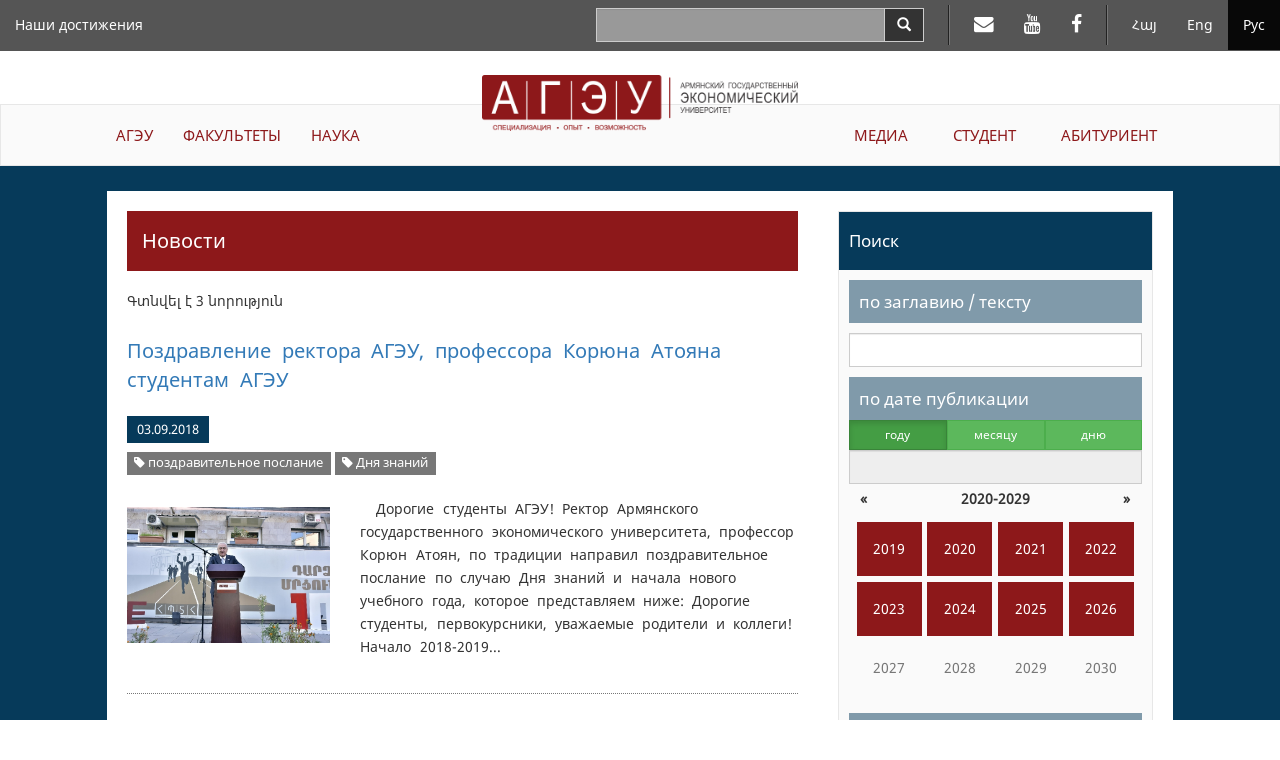

--- FILE ---
content_type: text/html; charset=UTF-8
request_url: https://asue.am/ru/news?t=455
body_size: 33025
content:
<!DOCTYPE html>
<html lang="ru" class="asue ru ">
<head>
<meta charset="utf-8">
<meta http-equiv="X-UA-Compatible" content="IE=edge">
<meta name="viewport" content="width=device-width, initial-scale=1.0, maximum-scale=1.0, user-scalable=no">
<meta property="og:url"           content="https://asue.am/ru" />
<meta property="og:type"          content="website" />
<meta property="og:title"         content="АГЭУ" />
<meta property="og:description"   content="News" />
<meta property="og:image"         content="" />
<meta property="fb:app_id"        content="586542885031607" />
<meta name="twitter:card" content="summary" />
<meta name="twitter:site" content="HpthAsue" />
<meta name="twitter:title" content="News" />
<meta name="twitter:description" content="" />
<meta name="twitter:image" content="" />

<title>ASUE | News</title>

<link href="https://api.mapbox.com/mapbox.js/v3.1.1/mapbox.css" rel="stylesheet" />
<link href="/vendor/css/bootstrap-3.3.7.min.css" rel="stylesheet">
<link href="/vendor/css/fonts.css" rel="stylesheet">
<link href="/vendor/css/font-awesome-4.7.0.min.css" rel="stylesheet">
<link href="/vendor/css/bootstrap-datepicker3-1.7.1.min.css" rel="stylesheet">
<link href="/vendor/css/slick-1.6.0.css" rel="stylesheet">
<link href="/vendor/css/slick-theme-1.6.0.css" rel="stylesheet">
<link href="/vendor/css/lightbox2.css" rel="stylesheet">
<link href="/vendor/css/material-scrolltop-1.0.1.css" rel="stylesheet">

<link href="/css/global/global.css" rel="stylesheet">
<link href="/css/global/heading-menu.css" rel="stylesheet">
<link href="/css/global/main-menu.css" rel="stylesheet">
<link href="/css/news/list.css" rel="stylesheet">
<link href="/css/news/item.css" rel="stylesheet">
<link href="/css/global/footer.css" rel="stylesheet">

<link href="/css/media-sm.css" rel="stylesheet">
<link href="/css/media-xs.css" rel="stylesheet">
<link href="/css/media.css" rel="stylesheet">
<link href="/css/print.css" rel="stylesheet">

<!-- HTML5 shim and Respond.js for IE8 support of HTML5 elements and media queries -->
<!-- WARNING: Respond.js doesn't work if you view the page via file:// -->
<!--[if lt IE 9]>
<script src="https://oss.maxcdn.com/html5shiv/3.7.3/html5shiv.min.js"></script>
<script src="https://oss.maxcdn.com/respond/1.4.2/respond.min.js"></script>
<![endif]-->
</head>
<body>
<script src="/js/fb_init.js"></script>
<header>

	<nav class="navbar navbar-inverse navbar-fixed-top heading-menu">
        <div class="container-fluid">

            <div class="navbar-header">
                <button type="button" class="navbar-toggle collapsed" data-toggle="collapse" data-target="#top-menu-collapse" aria-expanded="false">
                    <span class="sr-only">Toggle navigation</span>
                    <span class="icon-bar"></span>
                    <span class="icon-bar"></span>
                    <span class="icon-bar"></span>
                </button>
                <div class="container-fluid top-logo-wrapper">
                    <a href="https://asue.am/ru"><img class="top-logo" src="/img/logo_ru.png"></a>
                </div>
            </div>

            <div class="collapse navbar-collapse" id="top-menu-collapse">
                <div class="show-on-collapse">
                    <ul class="nav navbar-nav navbar-right lang-menu">
                        <li><a href="/am/news">Հայ</a></li><li><a href="/en/news">Eng</a></li><li class="active"><a href="/ru/news">Рус</a></li>                    </ul>

                    <ul class="nav navbar-nav navbar-right social-top-menu">
                        <li><a href="https://mail.asue.am"><i class="fa fa-envelope" aria-hidden="true"></i></a></li>
                        <li><a href="https://www.youtube.com/asueuni"><i class="fa fa-youtube" aria-hidden="true"></i></a></li>
                        <li><a href="https://facebook.com/pg/ՀԱՅԱՍՏԱՆԻ-ՊԵՏԱԿԱՆ-ՏՆՏԵՍԱԳԻՏԱԿԱՆ-ՀԱՄԱԼՍԱՐԱՆ-ՀՊՏՀ-ASUE-243586022364879"><i class="fa fa-facebook" aria-hidden="true"></i></a></li>
                    </ul>

                    <form class="navbar-form navbar-right form-horizontal search" action="/ru/search" method="GET">
                        <div class="input-group">
                            <input type="text" class="form-control input-lg" name="sq" value="">
                            <span class="input-group-btn">
                                <button type="submit" class="btn btn-default btn-search" aria-label="Search">
                                    <span class="glyphicon glyphicon-search" aria-hidden="true"></span>
                                </button>
                            </span>
                        </div>
                    </form>
                </div>

                <ul class="nav navbar-nav navbar-left top-menu-left"><li><a href="https://asue.am/ru/asue/achievements">Наши достижения</a></li></ul>
                <div class="top-main-menu">
                    <ul class="nav navbar-nav navbar-left main-menu-left"><li class="dropdown"><a href="https://asue.am/ru/asue" class="dropdown-toggle" role="button" aria-haspopup="true" aria-expanded="false">АГЭУ</a><ul class="dropdown-menu" role="menu"><li><a href="https://asue.am/ru/asue/about">О нас</a></li><li><a href="https://asue.am/ru/government/offices">Органы управления</a></li><li><a href="https://asue.am/ru/asue/rector">Ректор</a></li><li><a href="https://asue.am/ru/asue/asue-structure">Структура</a></li><li><a href="https://asue.am/ru/asue/college">Колледж АГЭУ</a></li><li><a href="https://asue.am/ru/asue/documents">Документы</a></li><li><a href="https://asue.am/ru/asue/frequently-questions">Часто задаваемые вопросы</a></li><li><a href="https://asue.am/ru/asue/achievements">Наши достижения</a></li></ul></li><li class="dropdown"><a href="https://asue.am/ru/faculty" class="dropdown-toggle" role="button" aria-haspopup="true" aria-expanded="false">ФАКУЛЬТЕТЫ</a><ul class="dropdown-menu" role="menu"><li><a href="https://asue.am/ru/faculty/management">Факультет менеджмента</a></li><li><a href="https://asue.am/ru/faculty/economics">Экономический факультет</a></li><li><a href="https://asue.am/ru/faculty/fin">Факультет прикладных финансов</a></li><li><a href="https://asue.am/ru/faculty/marqet">Факультет маркетинга и организации бизнеса</a></li><li><a href="https://asue.am/ru/faculty/hashv">Факультет бухгалтерского учета и аудита</a></li><li><a href="https://asue.am/ru/faculty/inf">Факультет информационных технологий и даталогии</a></li><li><a href="https://asue.am/ru/faculty/other">Кафедры</a></li><li><a href="https://asue.am/ru/faculty/das">Расписания</a></li><li><a href="https://asue.am/ru/faculty/qn">Расписание экзаменов</a></li></ul></li><li class="dropdown"><a href="https://asue.am/ru/science" class="dropdown-toggle" role="button" aria-haspopup="true" aria-expanded="false">НАУКА</a><ul class="dropdown-menu" role="menu"><li><a href="https://asue.am/ru/science/move">Научная деятельность</a></li><li><a href="https://asue.am/ru/https-/asue-am/am/-science">Открытая наука</a></li><li><a href="https://asue.am/ru/science/capacity-building-in-higher-education-ka-2/minerva/hrs4r">Стратегия управления человеческими ресурсами для исследователей</a></li><li><a href="https://asue.am/ru/science/public">Научные публикации и издания</a></li><li><a href="https://asue.am/ru/science/banber">Вестник АГЭУ</a></li><li><a href="https://asue.am/ru/science/economy">«Экономика и общество» научный журнал</a></li><li><a href="https://asue.am/ru/science/young-scientist">Журнал "Молодой ученый"</a></li><li><a href="https://asue.am/ru/science/edu">Послевузовское образование</a></li><li><a href="https://asue.am/ru/science/ad">Специализированный совет</a></li></ul></li></ul><ul class="nav navbar-nav navbar-right main-menu-right"><li class="dropdown"><a href="https://asue.am/ru/media" class="dropdown-toggle" role="button" aria-haspopup="true" aria-expanded="false">МЕДИА</a><ul class="dropdown-menu" role="menu"><li><a href="https://asue.am/ru/media/news-announcements">Новости, Объявления</a></li><li><a href="https://asue.am/ru/media/socialmedia">АГЭУ в социальных сетях</a></li><li><a href="https://asue.am/ru/media/fotos">Фотогалерея /Жизнь в АГЭУ/</a></li><li><a href="https://asue.am/ru/media/tntes">Журнал тнтесагет</a></li><li><a href="https://asue.am/ru/media/zlm">СМИ об АГЭУ</a></li><li><a href="https://asue.am/ru/media/projects">Проекты</a></li><li><a href="https://asue.am/ru/media/links">Ссылки</a></li></ul></li><li class="dropdown"><a href="https://asue.am/ru/student" class="dropdown-toggle" role="button" aria-haspopup="true" aria-expanded="false">СТУДЕНТ</a><ul class="dropdown-menu" role="menu"><li><a href="https://asue.am/ru/student/most-desirable-information-students">Расписание занятий и экзаменов</a></li><li><a href="https://asue.am/ru/student/lessons-start-practice">Учебный процесс</a></li><li><a href="https://asue.am/ru/student/tuition-payment-discounts">Оплата за обучение, скидки, стипендии</a></li><li><a href="https://asue.am/ru/student/students-guide">Руководство студента</a></li><li><a href="https://asue.am/ru/for-graduation-students">Студентам выпускных курсов</a></li><li><a href="https://asue.am/ru/student/tntesagetsportscenter">Лагерь  "Тнтесагет"</a></li><li><a href="https://asue.am/ru/student/hall">Спортзалы АГЭУ и Стрельбище</a></li><li><a href="https://asue.am/ru/student/studentcouncil">Студенческий совет</a></li></ul></li><li class="dropdown"><a href="https://asue.am/ru/applicant" class="dropdown-toggle" role="button" aria-haspopup="true" aria-expanded="false">АБИТУРИЕНТ</a></li></ul>                </div>

                <div class="hide-on-collapse">
                    <ul class="nav navbar-nav navbar-right lang-menu">
                        <li class="divider-vertical"></li>
                        <li><a href="/am/news">Հայ</a></li><li><a href="/en/news">Eng</a></li><li class="active"><a href="/ru/news">Рус</a></li>                    </ul>

                    <ul class="nav navbar-nav navbar-right social-top-menu">
                        <li class="divider-vertical"></li>
                        <li><a href="https://mail.asue.am" target="_blank"><i class="fa fa-envelope" aria-hidden="true"></i></a></li>
                        <li><a href="https://www.youtube.com/asueuni" target="_blank"><i class="fa fa-youtube" aria-hidden="true"></i></a></li>
                        <li><a href="https://facebook.com/pg/ՀԱՅԱՍՏԱՆԻ-ՊԵՏԱԿԱՆ-ՏՆՏԵՍԱԳԻՏԱԿԱՆ-ՀԱՄԱԼՍԱՐԱՆ-ՀՊՏՀ-ASUE-243586022364879" target="_blank"><i class="fa fa-facebook" aria-hidden="true"></i></a></li>
                    </ul>

                    <form class="navbar-form navbar-right form-horizontal search" action="/ru/search" method="GET">
                        <div class="input-group">
                            <input type="text" class="form-control input-lg" name="sq" value="">
                            <span class="input-group-btn">
                                <button type="submit" class="btn btn-default btn-search" aria-label="Search">
                                    <span class="glyphicon glyphicon-search" aria-hidden="true"></span>
                                </button>
                            </span>
                        </div>
                    </form>
                </div>
            </div><!-- /.navbar-collapse -->
        </div><!-- /.container-fluid -->
    </nav>

    <div class="container-fluid logo-wrapper">
        <a href="https://asue.am/ru"><img class="center-block logo" src="/img/logo_ru.png"></a>
    </div>

    <nav class="navbar navbar-default main-menu asue-container">
        <div id="navbar" class="navbar-collapse collapse">
            <ul class="nav navbar-nav navbar-left main-menu-left"><li class="dropdown"><a href="https://asue.am/ru/asue" class="dropdown-toggle" role="button" aria-haspopup="true" aria-expanded="false">АГЭУ</a><ul class="dropdown-menu" role="menu"><li><a href="https://asue.am/ru/asue/about">О нас</a></li><li><a href="https://asue.am/ru/government/offices">Органы управления</a></li><li><a href="https://asue.am/ru/asue/rector">Ректор</a></li><li><a href="https://asue.am/ru/asue/asue-structure">Структура</a></li><li><a href="https://asue.am/ru/asue/college">Колледж АГЭУ</a></li><li><a href="https://asue.am/ru/asue/documents">Документы</a></li><li><a href="https://asue.am/ru/asue/frequently-questions">Часто задаваемые вопросы</a></li><li><a href="https://asue.am/ru/asue/achievements">Наши достижения</a></li></ul></li><li class="dropdown"><a href="https://asue.am/ru/faculty" class="dropdown-toggle" role="button" aria-haspopup="true" aria-expanded="false">ФАКУЛЬТЕТЫ</a><ul class="dropdown-menu" role="menu"><li><a href="https://asue.am/ru/faculty/management">Факультет менеджмента</a></li><li><a href="https://asue.am/ru/faculty/economics">Экономический факультет</a></li><li><a href="https://asue.am/ru/faculty/fin">Факультет прикладных финансов</a></li><li><a href="https://asue.am/ru/faculty/marqet">Факультет маркетинга и организации бизнеса</a></li><li><a href="https://asue.am/ru/faculty/hashv">Факультет бухгалтерского учета и аудита</a></li><li><a href="https://asue.am/ru/faculty/inf">Факультет информационных технологий и даталогии</a></li><li><a href="https://asue.am/ru/faculty/other">Кафедры</a></li><li><a href="https://asue.am/ru/faculty/das">Расписания</a></li><li><a href="https://asue.am/ru/faculty/qn">Расписание экзаменов</a></li></ul></li><li class="dropdown"><a href="https://asue.am/ru/science" class="dropdown-toggle" role="button" aria-haspopup="true" aria-expanded="false">НАУКА</a><ul class="dropdown-menu" role="menu"><li><a href="https://asue.am/ru/science/move">Научная деятельность</a></li><li><a href="https://asue.am/ru/https-/asue-am/am/-science">Открытая наука</a></li><li><a href="https://asue.am/ru/science/capacity-building-in-higher-education-ka-2/minerva/hrs4r">Стратегия управления человеческими ресурсами для исследователей</a></li><li><a href="https://asue.am/ru/science/public">Научные публикации и издания</a></li><li><a href="https://asue.am/ru/science/banber">Вестник АГЭУ</a></li><li><a href="https://asue.am/ru/science/economy">«Экономика и общество» научный журнал</a></li><li><a href="https://asue.am/ru/science/young-scientist">Журнал "Молодой ученый"</a></li><li><a href="https://asue.am/ru/science/edu">Послевузовское образование</a></li><li><a href="https://asue.am/ru/science/ad">Специализированный совет</a></li></ul></li></ul><ul class="nav navbar-nav navbar-right main-menu-right"><li class="dropdown"><a href="https://asue.am/ru/media" class="dropdown-toggle" role="button" aria-haspopup="true" aria-expanded="false">МЕДИА</a><ul class="dropdown-menu" role="menu"><li><a href="https://asue.am/ru/media/news-announcements">Новости, Объявления</a></li><li><a href="https://asue.am/ru/media/socialmedia">АГЭУ в социальных сетях</a></li><li><a href="https://asue.am/ru/media/fotos">Фотогалерея /Жизнь в АГЭУ/</a></li><li><a href="https://asue.am/ru/media/tntes">Журнал тнтесагет</a></li><li><a href="https://asue.am/ru/media/zlm">СМИ об АГЭУ</a></li><li><a href="https://asue.am/ru/media/projects">Проекты</a></li><li><a href="https://asue.am/ru/media/links">Ссылки</a></li></ul></li><li class="dropdown"><a href="https://asue.am/ru/student" class="dropdown-toggle" role="button" aria-haspopup="true" aria-expanded="false">СТУДЕНТ</a><ul class="dropdown-menu" role="menu"><li><a href="https://asue.am/ru/student/most-desirable-information-students">Расписание занятий и экзаменов</a></li><li><a href="https://asue.am/ru/student/lessons-start-practice">Учебный процесс</a></li><li><a href="https://asue.am/ru/student/tuition-payment-discounts">Оплата за обучение, скидки, стипендии</a></li><li><a href="https://asue.am/ru/student/students-guide">Руководство студента</a></li><li><a href="https://asue.am/ru/for-graduation-students">Студентам выпускных курсов</a></li><li><a href="https://asue.am/ru/student/tntesagetsportscenter">Лагерь  "Тнтесагет"</a></li><li><a href="https://asue.am/ru/student/hall">Спортзалы АГЭУ и Стрельбище</a></li><li><a href="https://asue.am/ru/student/studentcouncil">Студенческий совет</a></li></ul></li><li class="dropdown"><a href="https://asue.am/ru/applicant" class="dropdown-toggle" role="button" aria-haspopup="true" aria-expanded="false">АБИТУРИЕНТ</a></li></ul>        </div>
    </nav>

</header>
<div class="container-fluid news-container">
    <div class="row">
        <div class="col col-lg-10 col-lg-offset-1">
            <div class="row news-row">
                <aside class="col col-lg-4 side-menu col-lg-push-8">
                    <nav class="navbar navbar-default" role="navigation">
                        <div class="navbar-header">
                            <button type="button" class="navbar-toggle" data-toggle="collapse" data-target=".side-menu-collapse">
                                <span class="icon-bar"></span>
                                <span class="icon-bar"></span>
                                <span class="icon-bar"></span>
                            </button>
                        </div>
                        <div class="collapse navbar-collapse side-menu-collapse">
                            <h3>Поиск</h3>
                            <form method="GET" action="/ru/news">
                                <div class="side-menu-content">
                                    <section>
                                        <label class="heading" for="q">по заглавию / тексту</label>
                                        <input type="text" name="q" id="q" class="form-control" value="">
                                    </section>
                                    <section>
                                        <label for="date-formatted" class="heading sticky">по дате публикации</label>

                                        <div class="calendar-mode">
                                            <div class="btn-group btn-group-justified" data-toggle="buttons">
                                            <div class="btn-group"><label class="btn btn-sm btn-success active"><input type="radio" name="m" class="btn-calendar-mode" data-date-mode="year" value="0"  checked>году</label></div><div class="btn-group"><label class="btn btn-sm btn-success"><input type="radio" name="m" class="btn-calendar-mode" data-date-mode="month" value="1" >месяцу</label></div><div class="btn-group"><label class="btn btn-sm btn-success"><input type="radio" name="m" class="btn-calendar-mode" data-date-mode="day" value="2" >дню</label></div>                                            </div>

                                            <input type="text" class="form-control" id="date-formatted" placeholder="" readonly>
                                            <input type="hidden" name="d" id="date">
                                        </div>

                                        <div id="calendar"></div>
                                    </section>
                                    <section>
                                        <label class="heading" for="category">по категории</label>
                                        <select class="form-control" name="c" id="category">
                                            <option value="">Выбрать категорию новости</option>
                                        </select>
                                    </section>

                                    <section>
                                        <label class="heading" for="tag">по тегу</label>
                                        <select class="form-control" name="t" id="tag">
                                            <option value="">Выбрать тег новости</option>
                                        </select>
                                    </section>

                                    <section>
                                        <button class="btn btn-submit btn-red">Искать</button>
                                    </section>
                                </div>
                            </form>
                            <h3>Самое популярное</h3>
                            <ol><li><a href="https://asue.am/ru/news/news-357">В АГЭУ поступили 834 абитуриентов: списки доступны онлайн</a></li><li><a href="https://asue.am/ru/news/news-339">Начало уроков,  графики, порядок оплаты обучения: важная информация для студентов АГЭУ</a></li><li><a href="https://asue.am/ru/news/news-356">Стали известны имена студентов, поступивших в магистратуру на платной основе: списки доступны олнайн</a></li><li><a href="https://asue.am/ru/news/news-390">Стали известны имена студентов, которые поступили в магистратуру на бесплатной основе: список доступен на официальном сайте АГЭУ</a></li><li><a href="https://asue.am/ru/news/news-335">Расписание уроков первого полугодия нового учебного года  - онлайн</a></li><li><a href="https://asue.am/ru/news/news-503">Новая система в экзаменационном процессе АГЭУ</a></li><li><a href="https://asue.am/ru/news/news-1317">Армянский государственный экономический университет поступили 981 абитуриентов: список поступивиших на официальном сайте</a></li><li><a href="https://asue.am/ru/news/news-348">АГЭУ объявляет прием в заочный бакалавриат на 2017-2018 учебный год</a></li><li><a href="https://asue.am/ru/news/news-54">Занятия 2-го семестра 2017-2018 учебного года начнутся с 9 февраля: электронное расписание уроков доступно на официальном сайте</a></li><li><a href="https://asue.am/ru/news/news-397">«Выпускник АГЭУ -2017»: торжественный день вручения дипломов стал известен</a></li></ol>
                        </div>
                    </nav>
                </aside>
                <article class="col col-lg-8 col-lg-pull-4 news">
                                        <h1>Новости</h1>
                                                                <div class="results-total">Գտնվել է 3 նորություն</div>
                                        <section class="list-item">
    <h2><a href="news/asue-rector-professor-koryun-atoyan-congratulates-asue-students">Поздравление ректора АГЭУ, профессора Корюна Атояна студентам АГЭУ</a></h2>
    <div class="info-container">
        <span class="date">03.09.2018</span>
                            <div class="tags-container">
                                    <span class="label label-default tag"><a href="/ru/news?t=455" title="Website name"><i class="fa fa-tag"></i> поздравительное послание</a></span>
                                    <span class="label label-default tag"><a href="/ru/news?t=454" title="Website name"><i class="fa fa-tag"></i> Дня знаний</a></span>
                            </div>
            </div>

    <div class="row news-row">
                <div class="col-lg-4">
            <a href="https://asue.am/images/1768903950/27da0952bae09f3639432bb5.jpg">
                <img src="https://asue.am/images/1768903950/27da0952bae09f3639432bb5.jpg" alt="...">
            </a>
        </div>
        <div class="col-lg-8 content">
            <p class="desc"> Дорогие студенты АГЭУ! Ректор Армянского государственного экономического университета, профессор Корюн Атоян, по традиции направил поздравительное послание по случаю Дня знаний и начала нового учебного года, которое представляем ниже: Дорогие студенты, первокурсники, уважаемые родители и коллеги! Начало 2018-2019...</p>
        </div>
            </div>
</section>
<section class="list-item">
    <h2><a href="news/news-745">Возвышение и оценка</a></h2>
    <div class="info-container">
        <span class="date">14.10.2016</span>
                            <div class="tags-container">
                                    <span class="label label-default tag"><a href="/ru/news?t=2586" title="Website name"><i class="fa fa-tag"></i> Роберту Галоян</a></span>
                                    <span class="label label-default tag"><a href="/ru/news?t=2585" title="Website name"><i class="fa fa-tag"></i> Симону Акопяну</a></span>
                                    <span class="label label-default tag"><a href="/ru/news?t=1384" title="Website name"><i class="fa fa-tag"></i> Физвоспитания</a></span>
                                    <span class="label label-default tag"><a href="/ru/news?t=1228" title="Website name"><i class="fa fa-tag"></i> высшей математики</a></span>
                                    <span class="label label-default tag"><a href="/ru/news?t=455" title="Website name"><i class="fa fa-tag"></i> поздравительное послание</a></span>
                            </div>
            </div>

    <div class="row news-row">
                <div class="col-lg-4">
            <a href="https://asue.am/images/1768903950/7d671e915776540df73cc6d6.jpg">
                <img src="https://asue.am/images/1768903950/7d671e915776540df73cc6d6.jpg" alt="...">
            </a>
        </div>
        <div class="col-lg-8 content">
            <p class="desc"> Ректорат АГЭУ, во главе ректора АГЭУ, доктора экономических наук, профессора Корюна Атояна, сегодня направил поздравительное слово доценту кафедры высшей математики АГЭУ, кандидату физико-математических наук Роберту Галояну и  профессору кафедры физического воспитания, по чрезвычайным ситуациям и гражданской...</p>
        </div>
            </div>
</section>
<section class="list-item">
    <h2><a href="news/news-1358">Ректор АГЭУ, профессор Корюн Атоян направил поздравительное послание выпускникам АГЭУ</a></h2>
    <div class="info-container">
        <span class="date">10.06.2015</span>
                            <div class="tags-container">
                                    <span class="label label-default tag"><a href="/ru/news?t=2918" title="Website name"><i class="fa fa-tag"></i> Выпускники</a></span>
                                    <span class="label label-default tag"><a href="/ru/news?t=2334" title="Website name"><i class="fa fa-tag"></i> ректора Корюна Атояна</a></span>
                                    <span class="label label-default tag"><a href="/ru/news?t=455" title="Website name"><i class="fa fa-tag"></i> поздравительное послание</a></span>
                            </div>
            </div>

    <div class="row news-row">
                <div class="col-lg-4">
            <a href="https://asue.am/images/1768903950/bdb442a56923ed2c7c13f894.jpg">
                <img src="https://asue.am/images/1768903950/bdb442a56923ed2c7c13f894.jpg" alt="...">
            </a>
        </div>
        <div class="col-lg-8 content">
            <p class="desc">Ректор АГЭУ, профессор Корюн Атоян направил поздравительное послание выпускникам АГЭУ, которое представляем ниже: Дорогие выпускники! В общественном сознании и государственной политике образование является национальной ценностью и важным фактором социально-экономического прогресса. Основная проблема области образования...</p>
        </div>
            </div>
</section>


                </article>
            </div>
        </div>
    </div>
</div>

<footer class="container-fluid">

    <div class="row contacts">
        <address class="col col-lg-4">
            <p>Республика Армения<p>
            <p>Ереван, 0025</p>
            <p>Налбандян 128</p>
            <p>Тел.: (+37410) 52 17 20</p>
            <p>Факс: (+37410) 52 88 64</p>
            <p>Эл. почта: <a href="mailto:info@asue.am">info@asue.am</a></p>
        </address>
        <div class="col col-lg-8 map-wrapper">
            <div class="map" id="map"></div>
        </div>
    </div>

    <div class="row foot">
        <div class="col col-lg-4 col-md-6 col-sm-6 col-xs-12">
            <div class="bottom-logo-wrapper">
                <img src="/img/logo_ru.png">
            </div>
        </div>
        <div class="col col-lg-8 col-md-6 col-sm-6 col-xs-12 copyright">Все права защищены &copy; 2012 - 2026 АГЭУ</div>
    </div>

</footer>

<button class="material-scrolltop" type="button"><span class="glyphicon glyphicon-chevron-up" aria-hidden="true"></span></button>
<!-- Global site tag (gtag.js) - Google Analytics -->
<script async src="https://www.googletagmanager.com/gtag/js?id=UA-118262157-1"></script>
<script>
  window.dataLayer = window.dataLayer || [];
  function gtag(){dataLayer.push(arguments);}
  gtag('js', new Date());

  gtag('config', 'UA-118262157-1');
</script>


<script>
var pageTitle = "News";
var pageUrl = "https://asue.am/ru";
</script>
<script src="/vendor/js/jquery-1.12.0.min.js"></script>
<script src="/vendor/js/bootstrap-3.3.7.min.js"></script>
<script src="/vendor/js/bootstrap-datepicker-1.7.1.min.js"></script>
<script src="/vendor/js/bootstrap-datepicker-locales-1.7.1/bootstrap-datepicker.ru.min.js"></script>
<script src="/vendor/js/slick-1.6.0.min.js"></script>
<script src="/vendor/js/lightbox2.js"></script>

<script>
var datePickerLocale = "ru";
var langId = 3;
var filters = {"q":"","c":"","t":"455","d":"","m":0};
</script>

<script src="/js/news.js"></script>
<script src="/js/image_slideshow.js"></script>
<script src="/vendor/js/material-scrolltop-1.0.1.js"></script>
<script src="/js/common.js"></script>
</body>
</html>